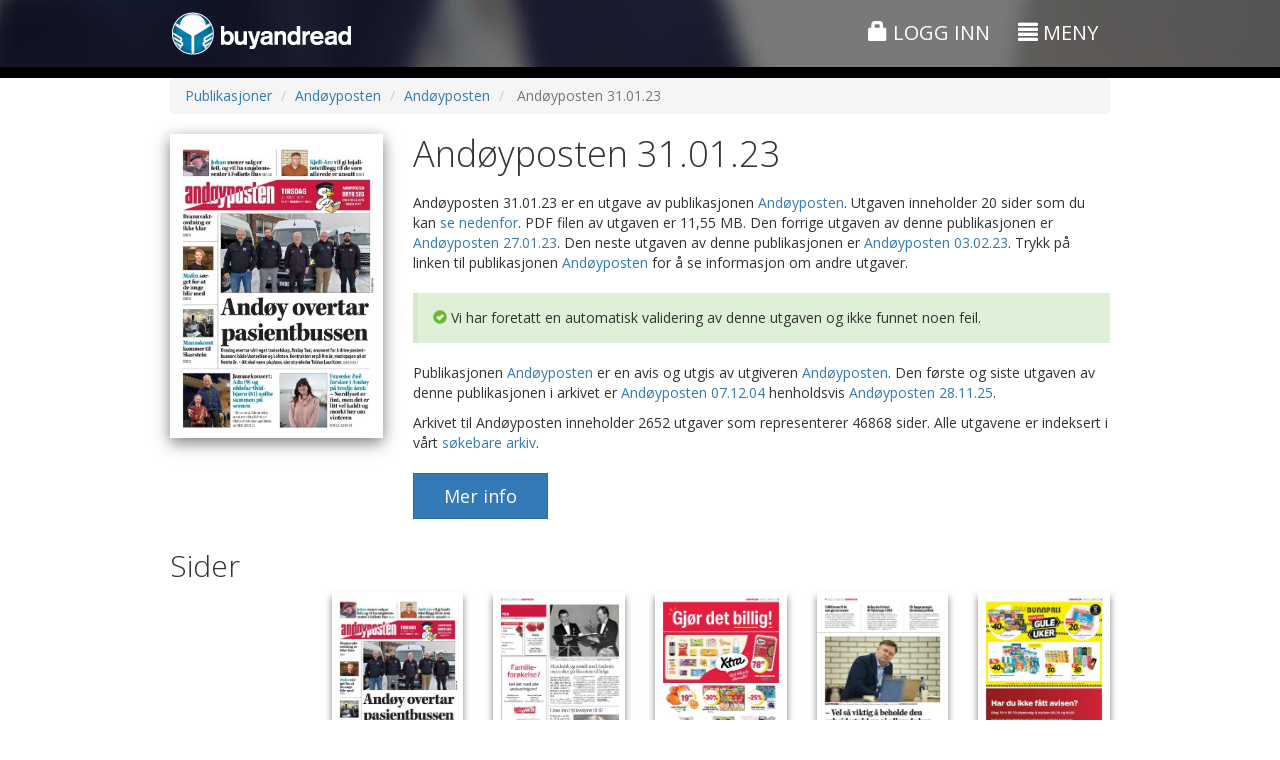

--- FILE ---
content_type: text/html;charset=UTF-8
request_url: https://www.buyandread.com/pub/Polaris%20Media-publisher_polarismedia/And%C3%B8yposten-andoyposten/And%C3%B8yposten-andoyposten/2023-01-31-20230131/And%C3%B8yposten%2031.01.23.htm?source=ogurl
body_size: 9707
content:










<!doctype html>
<html lang="no" class="b3">
	<head>
		<meta http-equiv="Content-Type" content="text/html; charset=UTF-8" />
		
		
		
		
		<title>Andøyposten 31.01.23</title>
		
		
		<meta name="google-site-verification" content="D0ta1P4i4BUBuOz0mzu52lxYW_etvFEybHQ1mLxZ8uA" />
		
		<!-- Google Tag Manager -->
    <!--<script>(function(w,d,s,l,i){w[l]=w[l]||[];w[l].push({'gtm.start':
    new Date().getTime(),event:'gtm.js'});var f=d.getElementsByTagName(s)[0],
    j=d.createElement(s),dl=l!='dataLayer'?'&l='+l:'';j.async=true;j.src=
    'https://www.googletagmanager.com/gtm.js?id='+i+dl;f.parentNode.insertBefore(j,f);
    })(window,document,'script','dataLayer','GTM-TVRT8T8');</script>-->
    <!-- End Google Tag Manager -->
    
    <!-- Global site tag (gtag.js) - Google Ads: 1070358496 -->
    <script async src="https://www.googletagmanager.com/gtag/js?id=AW-1070358496"></script>
    <script>
      window.dataLayer = window.dataLayer || [];
      function gtag(){dataLayer.push(arguments);}
      gtag('js', new Date());
    
      gtag('config', 'AW-1070358496');
    </script>


		<!-- Facebook Pixel Code -->
		<script>
		!function(f,b,e,v,n,t,s)
		{if(f.fbq)return;n=f.fbq=function(){n.callMethod?
		n.callMethod.apply(n,arguments):n.queue.push(arguments)};
		if(!f._fbq)f._fbq=n;n.push=n;n.loaded=!0;n.version='2.0';
		n.queue=[];t=b.createElement(e);t.async=!0;
		t.src=v;s=b.getElementsByTagName(e)[0];
		s.parentNode.insertBefore(t,s)}(window,document,'script',
		'https://connect.facebook.net/en_US/fbevents.js');
		 fbq('init', '537348996875690'); 
		fbq('track', 'PageView');
		</script>
		<noscript>
		 <img height="1" width="1" 
		src="https://www.facebook.com/tr?id=537348996875690&ev=PageView
		&noscript=1"/>
		</noscript>
		<!-- End Facebook Pixel Code -->
		
		
			
			<meta name="description" content="BuyAndRead - Din digitale bladkiosk!"/>
		
			
			<meta name="author" content="BuyAndRead AS"/>
		
			
			<meta name="application-name" content="BuyAndRead"/>
		
			
			<meta name="generator" content="BuyAndRead"/>
		
			
			<meta property="og:image" content="https://www.buyandread.com/static/img/logo-2014-social-background.png"/>
		
			
			<meta property="og:url" content="https://www.buyandread.com/pub/Polaris%20Media-publisher_polarismedia/And%C3%B8yposten-andoyposten/And%C3%B8yposten-andoyposten/2023-01-31-20230131/And%C3%B8yposten%2031.01.23.htm?source=ogurl"/>
		
			
			<meta property="og:title" content="BuyAndRead - Din digitale bladkiosk!"/>
		
			
			<meta property="og:description" content="BuyAndRead - Din digitale bladkiosk!"/>
		
		
		<link rel="shortcut icon" href="https://www.buyandread.com/static/img/favicon.png" type="image/png" />

		
		
		<!-- mobile viewport optimisation -->
		<meta name="viewport" content="width=device-width, initial-scale=1.0, maximum-scale=1.0, user-scalable=no">
			
		<!-- stylesheets -->
<!-- 		<link href='//fonts.googleapis.com/css?family=Crimson+Text:400italic,600italic,700italic|Exo+2:300,300italic,400,400italic,500,500italic,700italic,700' rel='stylesheet' type='text/css'> -->

		<link href='//fonts.googleapis.com/css?family=Crimson+Text:600italic|Open+Sans:300italic,400italic,700italic,400,300,700|Open+Sans+Condensed:300,700,300italic' rel='stylesheet' type='text/css'>

		
		
		
		
		
		
		
		
			<link rel="stylesheet" href="https://www.buyandread.com/static/bootstrap/3.3.x/css/bootstrap.min.css?v=v10.6.5&cv=20210323">
			<link rel="stylesheet" href="https://www.buyandread.com/static/bootstrap/plugins/font-awesome/css/font-awesome.min.css?v=v10.6.5&cv=20210323">
		
		
		
		
		<link rel="stylesheet" type="text/css" href="https://www.buyandread.com/static/bootstrap/plugins/bootstrap_ms.css" />
		<link rel="stylesheet" type="text/css" href="https://www.buyandread.com/static/bootstrap/plugins/bootstrap-glyphicon-animate.css" />
		
		<!-- 
		<link rel="stylesheet" type="text/css" href="https://www.buyandread.com/static/bootstrap/plugins/modal/css/bootstrap-modal-bs3patch.bar.css?v=v10.6.5&cv=20210323" />
		<link rel="stylesheet" type="text/css" href="https://www.buyandread.com/static/bootstrap/plugins/modal/css/bootstrap-modal.bar.css?v=v10.6.5&cv=20210323" />
		 -->
		 
		<link rel="stylesheet" type="text/css" href="https://www.buyandread.com/static/css/bootstrap/plugins/typeahead/typeahead.js-bootstrap.css?v=v10.6.5&cv=20210323" />
		<link rel="stylesheet" type="text/css" href="https://www.buyandread.com/static/bootstrap/plugins/datepicker-1.3/datepicker3.css?v=v10.6.5&cv=20210323" />
		<link rel="stylesheet" type="text/css" href="https://www.buyandread.com/static/bootstrap/plugins/datetimepicker3/css/bootstrap-datetimepicker.min.css?v=v10.6.5&cv=20210323" />
		
		<link rel="stylesheet" type="text/css" href="https://www.buyandread.com/static/css/common.css?v=v10.6.5&cv=20210323" />
		<link rel="stylesheet" type="text/css" href="https://www.buyandread.com/static/css/bar/style.css?v=v10.6.5&cv=20210323" />
		<link rel="stylesheet" type="text/css" href="https://www.buyandread.com/static/css/bar/style.b3.css?v=v10.6.5&cv=20210323" />
        
		
		<link rel="stylesheet" type="text/css" href="https://www.buyandread.com/static/js/jquery/jquery-share/jquery.share.css?v=v10.6.5&cv=20210323" />
		
		
		
		<!-- javascripts -->
		<!-- jQuery from CDN with local fallback -->
		
		
			<script src="https://code.jquery.com/jquery-3.5.1.min.js"></script>
		
			<script type="text/javascript">
				if (typeof jQuery == 'undefined') document.write(unescape("%3Cscript src='https://www.buyandread.com/static/js/jquery/jquery-3.5.1.min.js' type='text/javascript'%3E%3C/script%3E"));
			</script>
			
			<script src="https://code.jquery.com/jquery-migrate-3.2.0.min.js"></script>
		
		
		
		
		
		<!-- Bootstrap Framework -->
		
		
		
			<script src="https://www.buyandread.com/static/bootstrap/3.3.x/js/bootstrap.min.js?v=v10.6.5&cv=20210323"></script>
		
		
		
		<script type="text/javascript">
			if (typeof (jQuery.fn.modal) === 'undefined') {
				document.write(unescape("%3Cscript src='https://www.buyandread.com/static/bootstrap/3.3.x/js/bootstrap.min.js?v=v10.6.5&cv=20210323' type='text/javascript'%3E%3C/script%3E"));
				document.write(unescape("%3Clink rel='stylesheet' type='text/css' href='https://www.buyandread.com/static/bootstrap/3.3.x/css/bootstrap.min.css?v=v10.6.5&cv=20210323' /%3E"));
				document.write(unescape("%3Clink rel='stylesheet' type='text/css' href='https://www.buyandread.com/static/bootstrap/plugins/font-awesome/css/font-awesome.min.css?v=v10.6.5&cv=20210323' /%3E"));

			}
		</script>
	
		<script type="text/javascript" src="https://www.buyandread.com/static/js/libs/moment-with-locales-2.22.2.min.js?v=v10.6.5&cv=20210323"></script>
		
		<script type="text/javascript" src="https://www.buyandread.com/static/css/bootstrap/plugins/typeahead/typeahead.min.js?v=v10.6.5&cv=20210323"></script>
		<script type="text/javascript" src="https://www.buyandread.com/static/bootstrap/plugins/datepicker-1.3/bootstrap-datepicker.min.js?v=v10.6.5&cv=20210323"></script>
		<script type="text/javascript" src="https://www.buyandread.com/static/bootstrap/plugins/datepicker-1.3/locales/bootstrap-datepicker.nb.js?v=v10.6.5&cv=20210323"></script>
		<script type="text/javascript" src="https://www.buyandread.com/static/bootstrap/plugins/datepicker-1.3/locales/bootstrap-datepicker.sv.js?v=v10.6.5&cv=20210323"></script>
		<script type="text/javascript" src="https://www.buyandread.com/static/bootstrap/plugins/datetimepicker3/js/bootstrap-datetimepicker.min.js?v=v10.6.5&cv=20210323"></script>
		<script type="text/javascript" src="https://www.buyandread.com/static/bootstrap/plugins/bootstrapx-clickover.js?v=v10.6.5&cv=20210323"></script>
		<script type="text/javascript" src="https://www.buyandread.com/static/bootstrap/plugins/bootstrap-input-clear.js?v=v10.6.5&cv=20210323"></script>
		
		<!-- NumberFormat: used to format numbers nicely -->
		<script type="text/javascript" src="https://www.buyandread.com/static/js/dist/numberFormat.min.js?v=v10.6.5&cv=20210323"></script>
		<script type="text/javascript" src="https://www.buyandread.com/static/js/jquery/jquery.safeEnter.js?v=v10.6.5&cv=20210323"></script>
		<script type="text/javascript" src="https://www.buyandread.com/static/js/reader/jquery.cookie.js?v=v10.6.5&cv=20210323"></script>
		<script type="text/javascript" src="https://www.buyandread.com/static/js/jquery/jquery-share/jquery.share.js?v=v10.6.5&cv=20210323"></script>
		
		
		 
		<script type="text/javascript" src="https://www.buyandread.com/static/js/dist/init.next.min.js?v=v10.6.5&cv=20210323"></script>
		
		
		<script type="text/javascript" src="https://www.buyandread.com/static/js/dist/api.min.js"></script>
		
		














<script type="text/javascript">
	(function($, window, doc) {
		
		var $b = $.buyandread;

		if ($b) {
			var gaTrackId = "UA-2048214-1";  // UA-2048214-14 : BuyAndRead Streams
			//var gaTrackIdStreams = "UA-2048214-14";
			var gaTrackIdWlu = false;
			
			
			
			var ga4id = "G-2JHVGE7S8P";  // gtag('config', 'G-2JHVGE7S8P');
      var ga4idWlu = false;
      
      
      
      
      
			var settings = {
				test: false,
				isAdmin: false,
				wl: false,
				wlu: {},
				isSubdomain: false,
				baseUrlSubdomain: "https://www.buyandread.com",
				gaTrackId: gaTrackId,
				//gaTrackIdStreams: gaTrackIdStreams,
				gaTrackIdWlu: gaTrackIdWlu,
				
				ga4id: ga4id,
        ga4idWlu: ga4idWlu,
        
				cartEnabled: true,
				lang: "no",
				
				
				
				
        userUniqueId: "0faea42ee31bf2a57d6eabb181c073c4",
	      isNewSession: true,
  
				
				
				browserType: {"isDesktop":true,"isMobile":false,"isPhone":false,"isTablet":false,"value":"desktop"},
				
				currencies: {
					
						"DKK": 1.5812,
						"EUR": 11.8103,
						"GBP": 13.479800000000001,
						"INR": 0.11410000000000001,
						"NOK": 1,
						"SEK": 1.0727,
						"THB": 0.3177,
						"USD": 10.2082,
				},
				
				messages: {
					
						'common.close': 'Lukk',
						'common.info': 'Informasjon',
						'common.error': 'Feil',
						'common.cancel': 'Avbryt',
						'common.calendar': 'Kalender',
						'calendar.dateSelector': 'Datovelger',
						'web.main.js.jp.required': 'Det er feil i skjemaet. Feilene er merket. Feilene må korrigeres for å fortsette.',
						'web.main.js.jp.isNaN': 'Ett eller flere felt krever tall. Tallene mangler eller er skrevet inn feil.',
						'web.main.js.jp.notInt': 'Et eller flere felt har krever et heltall. Verdien som er skrevet inn er ikke et heltall.',
						'web.main.js.jp.dateLength': 'Datoen er skrevet feil. Formatet må være: ÅÅÅÅMMDD',
						'web.main.js.jp.minLength': 'Du har skrevet inn for få tegn i feltet.',
						'web.main.js.jp.maxLength': 'Du har skrevet inn for mange tegn i feltet.',
						'web.main.js.jp.notEmail': 'Ett eller flere felt innholder en ugyldig e-postadresse. Du må skrive inn en gyldig e-postadresse for å fortsette.',
						'web.main.js.jp.eula': 'Du må godkjenne brukeravtalen og personvernretningslinjene for å fortsette',
						'eula.header': 'Sluttbrukeravtale',
						'eula.read': 'Viktig! Les avtalen',
						'web.ajax.login': 'Logg inn eller register deg',
						'web.ajax.password': 'Endre passord',
						'web.ajax.checkout': 'Kasse',
						'true': 'Ja',
						'false': 'Nei',
						'logout.slDescription': 'Du har aktivert \"Autoinnlogging\". Dette medfører at du slipper å skrive inn brukernavnet og passordet hver gang du besøker www.buyandread.com for å logge inn. Dette resulterer også at du ikke ser \"Logg inn\"-siden hvis du for eksempel ønsker å logge deg inn som en annen bruker eller at noen andre skal registrere seg.<br/><br/>Du kan deaktivere \"Autoinnlogging\" ved å trykke på linken nedenfor. Du kan når som helst aktivere \"Autoinnlogging\" ved å krysse av for dette på \"Logg inn\"-siden neste gang du logger inn.',
						'logout.slDelete': 'Deaktiver \"Autoinnlogging\"',
						'weekday.1': 'Søndag',
						'weekday.2': 'Mandag',
						'weekday.3': 'Tirsdag',
						'weekday.4': 'Onsdag',
						'weekday.5': 'Torsdag',
						'weekday.6': 'Fredag',
						'weekday.7': 'Lørdag',
						'common.page': 'side',
						'common.previous': 'Forrige',
						'common.next': 'Neste',
						'common.Page': 'Side',
						'nav.page-size': 'Resultater per side',
						'eula.eula': '<ol type=\"a\"><li>Forkortelser benyttet i avtaleteksten:<br/>Sluttbruker = SB<br/>BuyAndRead AS = BAR<br/>www.buyandread.com = wwwBAR</li><li>SB plikter å lese denne avtalen i sin helhet. </li><li>SB inngår denne avtalen ved registrering eller ved å trykke på \"Godta\" - knappen når SB innlogget. </li><li>BAR forventer at den som har tilgang til SB sin bruker hos wwwBAR også har myndighet til å godta avtalen. </li><li>Når SB benytter seg av wwwBAR er SB bundet av denne avtalen samt eventuelle nye versjoner av avtalen. </li><li>Hvis innholdet i denne avtalen endres av BuyAndRead så får SB en melding i sin meldingsboks. Meldingen kan leses når SB er logget inn på wwwBAR.</li><li>BuyAndRead AS kan endre innholdet i avtalen på et hvilket som helst tidspunkt. </li><li>SB har ikke lov til å gjøre en kjøpt publikasjon fra wwwBAR tilgjengelig for andre på en slik måte at det er mulighet for at flere personer samtidig kan lese publikasjonen. En slik handlig bryter med \"Lov om opphavsrett\". </li><li>Innhold i alle publikasjoner er beskyttet i følge \"Lov om opphavsrett\". SB må derfor forsikre seg om at \"Lov om opphavsrett\" ikke brytes hvis publisert materiale ønskes benyttet. BAR oppfordrer SB til å ta kontakt med utgiver før utnyttelse av materialet finner sted for å forsikre seg om lovligheten. </li><li>Det garanteres ikke et bestemt utgivelsestidspunkt på publikasjoner som er gjort tilgjengelig gjennom wwwBAR. </li><li>Utgaven kan være forsinket i forhold til sitt vanlige utgivelsestidspunkt. En slik forsinkelse gir ikke rett til en forlengelse av et eventuelt abonnement eller annen refusjon. </li><li>Hvis SB kjøper samme produkt flere ganger, er dette ikke grunn nok for kreditering av beløpet. </li><li>Kjøper SB et produkt og ombestemmer seg, kan SB ikke forvente å bli kreditert for hele eller deler av beløpet. Et kjøp hos wwwBAR er endelig. </li><li>Kjøper SB et produkt og laster det ned, mister SB muligheten for kreditering av hele eller deler av beløpet. Dette gjelder selv om nedlasting bare påbegynnes.</li><li>SB kan ikke konvertere et elektronisk abonnement kjøpt hos wwwBAR til et abonnement på papirutgaven hos den enkelte avis (leverandør). </li><li>Hvis wwwBAR av en eller annen grunn gjør en feil belastning, har brukeren rett på kreditering av hele beløpet. </li><li>Oppdager SB at det mangler sider i utgaven som er kjøpt, kan dette rapporteres til wwwBAR ved å bruke knappen \"Kontakt oss\" på wwwBAR. BAR vil da sammen med leverandøren gjør det som er mulig for å komplettere utgaven så raskt som mulig. </li><li>Manglende sider i en kjøpt utgave, gir ikke automatisk grunnlag for kreditering. SB kan, ved å gå til kjøpssiden på produktet og trykke på knappen \"Kjøp/vis enkeltsider\", se alle enkeltsider i utgaven. Dette kan gjøres før SB kjøper utgaven.</li><li>BAR overleverer på ingen måte informasjon til en tredje part om sine registrerte sluttbrukere, uten SB sitt samtykke.</li><li>BAR lagrer ingen sensitiv betalingsinformasjon når det gjelder VISA/MasterCard.</li><li>Nedlastingsproblemer som ikke direkte er relatert til wwwBAR er ikke BAR sitt ansvar. Slike problemer kan være forårsaket av telenettet, brannmurer, feil installert eller en gammel versjon av Adobe Reader/Adobe Acrobat, etc. Vi oppfordrer SB til alltid å ha siste versjon av Adobe Reader installert på den PC-en man benytter for å lese publikasjoner lastet ned fra wwwBAR. </li><li>Nedlastingsproblemer er ikke grunn til å få refundert et kjøp.</li></ol><p>Versjon: 1.4-no<br/>Dato: 22.05.2015</p>',
					'':''
				}
			}
			
			
				
			
			
			
			$.extend(settings, $b.data.init);
			
			$b.initialize(settings);
			window.$b = $b;
		} else {
			if (window.console) {
				console.log("$b is undefined");
			}
		}

	
	})( jQuery, window, document );
</script>




























		





		
		
		
		
			
		
		
		
		
		
		<!-- HTML5 shim and Respond.js for IE8 support of HTML5 elements and media queries -->
		<!--[if lt IE 9]>
			<script src="https://oss.maxcdn.com/libs/html5shiv/3.7.2/html5shiv.js"></script>
			<script src="https://oss.maxcdn.com/libs/respond.js/1.4.2/respond.min.js"></script>
		<![endif]-->
		
		
		
		<script type="text/javascript">
			$(function() {

			});

		</script>
		
		
		<style type="text/css">
			#container-header , #container-header-top.affix {
				background: #999 url('https://www.buyandread.com/static/img/next/bg3.jpg') repeat center center;
			}

			.flexClass{
				display: flex;
			}

			.subcriptionConatiner {
				position: sticky;
				top: 0;
				left: -3px;
				width: 25%;
			}

			.subcriptionConatiner ul {
				border: groove;
				padding: 10px 10px 10px 27px;
			}

			@media screen and (max-width: 850px) {
				.flexClass {
					display: contents;
				}

				.subcriptionConatiner {
					position: relative;
					top: 0;
					left: 0;
					width: 100%;
				}
			}
			
		</style>
		
		

		<style type="text/css">
			.pfc-supplements .row .col-custom-100 { margin-bottom: 20px; }
			#container-pages .row .col-sm-2 { margin-bottom: 30px; }
			.btn-pub-more-info { padding: 10px 30px; }
		</style>
		<script type="text/javascript">
			$(function() {
				$("#container-pages .row > .col-sm-2:nth-child(6n+1)").css({ "clear": "both" });
			});
		</script>
	</head>


	<body class="">
		<!-- Google Tag Manager (noscript) -->
		<noscript><iframe src="https://www.googletagmanager.com/ns.html?id=GTM-K8PM7FQ"
		height="0" width="0" style="display:none;visibility:hidden"></iframe></noscript>
		<!-- End Google Tag Manager (noscript) -->

		




<div id="container-header" class="hidden-print">

	
	<div id="container-header-top" class="">
		<div class="pt10" style=""></div>
		<div class="container">
			<div class="row">
				<div class="col-xs-2 col-sm-6">
					<div class="hidden-xs">
						<a href="https://www.buyandread.com/next/index.htm"><img class="img-responsive" src="https://www.buyandread.com/static/img/logo-2014.png" alt="BuyAndRead logo" /></a>
					</div>
					<div class="visible-xs">
						<a href="https://www.buyandread.com/next/index.htm"><img class="img-responsive" style="width:30px;" src="https://www.buyandread.com/static/img/icon-2014-47px.png" alt="BuyAndRead logo" /></a>
					</div>
				</div>
				<!-- 
				col-xs-3 col-sm-4 col-md-4 
				
				<div class="col-xs-6 col-sm-3 col-md-4 text-center header-top-center hidden-xs-off">
					<div class="mt10 hidden-xs"></div>
					<div class="mt5 visible-xs"></div>
					
					
					col-xs-3 col-sm-5 col-md-4
				</div>-->
				<div class="col-xs-10 col-sm-6 text-right header-top-right">
					<div class="mt5 hidden-xs"></div>
					
					
					
						
						
							<a href="https://www.buyandread.com/next/ajax/login.htm" class="btn showModalLink" data-modal-id="login" style="">
								<span class="glyphicon glyphicon-lock"></span> 
								Logg inn
							</a>
						
						
						
					
					
					<div id="menu-main-button">
					
						
					
						
							<div class="hidden-xs">
								<a href="#" class="btn btn-menu-main returnFalseLink" data-toggle="collapse" data-target="#container-menu">
									<span class="glyphicon glyphicon-align-justify"></span> <span class="hidden-xs">Meny</span>
								</a>
							</div>
							<div class="visible-xs">
								<!-- <a href="#" class="popoverLink" data-toggle="popover" data-trigger="hover" data-placement="bottom" data-container="#container-checkboxes" data-content="Søker i hele arkivet etter uttrykket. Ta bort krysset for å velge perioden det skal søkes i."><i class="glyphicon glyphicon-question-sign"></i></a> -->
								
								<a href="#" id="btn-menu-main-popover" class="btn btn-menu-main" data-toggle="popover">
									<span class="glyphicon glyphicon-align-justify"></span> 
								</a>
								
								
								
							</div>
							
						
					</div>
					
					
				</div>
			</div>
			
			
			
			<div id="container-menu" class="collapse ">
				<div class="hidden-xs">
					<div class="mt20"></div>
					<hr class="mtb0 op30" style="" />
					<div class="mt10"></div>
				</div>
				<div class="row ">
					<div class="col-sm-4">
						
						
						<ul class="nav nav-pills nav-stacked">
							<li class="">
								<a href="https://www.buyandread.com/next/index.htm">
									
									
									Forsiden
								</a>
							</li>
							
							
							
							<li class=""><a href="https://www.buyandread.com/next/search.htm">Søk</a></li>
							<li class=""><a href="https://www.buyandread.com/next/archive.htm">Arkiv</a></li>
							<li class=""><a class="showModalLink" href="https://www.buyandread.com/next/ajax/contact.htm" data-modal-id="contact" data-size="sm">Kontakt oss</a></li>
							<li class=""><a href="https://www.buyandread.com/next/about.htm" >Om BuyAndRead</a></li>
							
						</ul>
					
						
					</div>
					<div class="col-sm-4">
						
						
						
						
							
						
						
						
					</div>
					<div class="col-sm-4">
					
					
					
						<h3 class="mt5">Språk</h3>
						<ul id="nav-language" class="nav nav-pills nav-stacked">
							
							
                            
                            

							
								
								
								
                
                                
                
                                
									
										
										
											
											
										
										
										
									
								
							
							
						
							
								
								
								<li class=""><a href="https://www.buyandread.com/pub/Polaris%20Media-publisher_polarismedia/And%C3%B8yposten-andoyposten/And%C3%B8yposten-andoyposten/2023-01-31-20230131/And%C3%B8yposten%2031.01.23.htm?source=ogurl&lang=en" class=""><img src="https://www.buyandread.com/static/img/flags/gb.png" /> Engelsk</a></li>
							
								
								
								<li class="active"><a href="#" class="returnFalseLink"><img src="https://www.buyandread.com/static/img/flags/no.png" /> Norsk</a></li>
							
								
								
								<li class=""><a href="https://www.buyandread.com/pub/Polaris%20Media-publisher_polarismedia/And%C3%B8yposten-andoyposten/And%C3%B8yposten-andoyposten/2023-01-31-20230131/And%C3%B8yposten%2031.01.23.htm?source=ogurl&lang=sv" class=""><img src="https://www.buyandread.com/static/img/flags/se.png" /> Svensk</a></li>
							
              
						</ul>

						
						
						<!-- 
						<h3 class="">Meldingsboks <span class="label label-default">0</span></h3>
						
						
						
						
						
						
						
						-->
				
					</div>
				</div>
			</div>
		</div>
		<div class="pt10 hidden-xs" style=""></div>
	</div>
	
	

	
	
	 

</div>





		
		
		<div id="container-main">
			
			<div id="container-main-content">
				<div id="container-page-header" class=" hidden-xs">
					<div id="" class="container">
						<div class="row mtb5">
							<div class="col-sm-4 text-left">
								
							</div>
							<div class="col-sm-4 row-center text-center">
								
							</div>
							<div class="col-sm-4 text-right">
								
							</div>
						</div>
					</div>
				</div>
				
				
				<div id="container-content-top" class="container">
					








<noscript>
	<div class="alert alert-danger m5 xxlarge" >
		Du må ha JavaScript aktivert i nettleseren for å bruke denne nettsiden
	</div>
</noscript>
















				</div>
				
				
				<div id="container-page-content" class="container-off">
					
					
					
					
						<div id="container-page-content-alerts" class="container">

							
							
							
							
						</div>

						<div id="container-page-content-body" class="container">
							<div>
			<ol class="breadcrumb">
				<li><a href="/pub/">Publikasjoner</a></li>
				
				<li><a href="/pub/Polaris%20Media-publisher_polarismedia/And%C3%B8yposten-andoyposten/And%C3%B8yposten.htm">Andøyposten</a></li>
				<li><a href="/pub/Polaris%20Media-publisher_polarismedia/And%C3%B8yposten-andoyposten/And%C3%B8yposten-andoyposten/And%C3%B8yposten.htm">Andøyposten</a></li>
				<li class="active"> Andøyposten 31.01.23 </li>
			</ol>
		</div>

		<div class="row mt20">
			
			<div class="col-sm-3 text-left col-left">
				<img id="" class="img-responsive shadow pfc-thumbnail" src="https://www.buyandread.com/static/thumbnail/andoyposten/2023/01/31/andoyposten-20230131_000_00_00_001.jpg" alt="" />
			</div>
			<div class="col-sm-9 text-left col-center">
				<h1 class="mt0"> Andøyposten 31.01.23 </h1>
				
				<p class="lead">
				
					
					
					<p>
						 Andøyposten 31.01.23  er en utgave av publikasjonen <a href="/pub/Polaris%20Media-publisher_polarismedia/And%C3%B8yposten-andoyposten/And%C3%B8yposten-andoyposten/And%C3%B8yposten.htm">Andøyposten</a>. Utgaven inneholder 20 sider som du kan <a href="#pagesHeader">se nedenfor</a>. 
						
						
						
						
						
							PDF filen av utgaven er 11,55 MB.
						
						
							Den forrige utgaven av denne publikasjonen er <a href="/pub/Polaris%20Media-publisher_polarismedia/And%C3%B8yposten-andoyposten/And%C3%B8yposten-andoyposten/2023-01-27-20230127/And%C3%B8yposten%2027.01.23.htm">Andøyposten 27.01.23</a>.
						
						
							Den neste utgaven av denne publikasjonen er <a href="/pub/Polaris%20Media-publisher_polarismedia/And%C3%B8yposten-andoyposten/And%C3%B8yposten-andoyposten/2023-02-03-20230203/And%C3%B8yposten%2003.02.23.htm">Andøyposten 03.02.23</a>.
						
						
						Trykk på linken til publikasjonen <a href="/pub/Polaris%20Media-publisher_polarismedia/And%C3%B8yposten-andoyposten/And%C3%B8yposten-andoyposten/And%C3%B8yposten.htm">Andøyposten</a> for å se informasjon om andre utgaver.
						
						
							
							
							
								<div class="pub-edition-vr-success mt20 bs-callout bs-callout-success">
									<span class="glyphicon glyphicon-ok-sign"></span>
									Vi har foretatt en automatisk validering av denne utgaven og ikke funnet noen feil.
								</div>
							
							
							
						
						
					</p>
					
					
					<p>
						Publikasjonen <a href="/pub/Polaris%20Media-publisher_polarismedia/And%C3%B8yposten-andoyposten/And%C3%B8yposten-andoyposten/And%C3%B8yposten.htm">Andøyposten</a> er en avis og utgis av utgiveren <a href="/pub/Polaris%20Media-publisher_polarismedia/And%C3%B8yposten-andoyposten/And%C3%B8yposten.htm">Andøyposten</a>.
						
						
						Den første og siste utgaven av denne publikasjonen i arkivet er <a href="/pub/Polaris%20Media-publisher_polarismedia/And%C3%B8yposten-andoyposten/And%C3%B8yposten-andoyposten/2004-12-07-20041207/And%C3%B8yposten%2007.12.04.htm">Andøyposten 07.12.04</a> henholdsvis <a href="/pub/Polaris%20Media-publisher_polarismedia/And%C3%B8yposten-andoyposten/And%C3%B8yposten-andoyposten/2025-11-28-20251128/And%C3%B8yposten%2028.11.25.htm">Andøyposten 28.11.25</a>.
						
					</p>
					<p>
						Arkivet til Andøyposten inneholder 2652 utgaver som representerer 46868 sider.
						
							Alle utgavene er indeksert i vårt <a href="https://www.buyandread.com/next/search.htm?search.provider=14330">søkebare arkiv</a>.
						
						
						
					</p>
					
					<div class="mt20">
						<a href="https://www.buyandread.com/next/archive.htm?date=20230131&pub=12" class="btn btn-primary btn-lg btn-pub-more-info">Mer info</a>
					</div>
					
				
					<!-- 
						TODO:
						Bodø: adressen til avisen
						Nordland: Fylke
						produktinfo.
						ta bort forlag foreløpig
					
						Utgave:
						Avisa Nordland Boligavisa 25.07.2014 <utgave> er en utgave av publikasjonen Avisa Nordland Boligavisa <pub link>. 
						Utgaven inneholder 16 sider som du se nedenfor <link til sider>. 
						
						<opt> Utgaven er et bilag til Avisa Nordland 25.07.2014 <edition link>
						<opt> Utgaven har 2 bilag som du kan se nedenfor <link til bilag>
						
						<opt> PDF filen av utgaven er 16,34 MB stor. 
						<opt> Den forrige utgaven av denne publikasjonen er 18.07.2014 <edition link>
						<opt> Den neste utgaven av denne publikasjonen er 01.08.2014 <edition link>
						
						Trykk på linken til publikasjonen Avisa Nordland <link> for å se informasjon om andre utgaver.
						
						/pub/pub.jsp:
						Publikasjonen Avisa Nordland Boligavisa <pub link> er [en avis | ett magasin ] og utgis av utgiveren Avisa Nordland <provider link>
						Den første og siste utgaven av denne publikasjonen i arkivet er henholdsvis 01.10.2004 <edition link> og 01.08.2014
						BuyAndRead har 756 utgaver bestående av totalt 24192 sider av utgiveren Avisa Nordland sine publikasjoner.
						<opt> Alle disse utgavene og sidene er indeksert i vårt søkebare arkiv <search link>
						
						<opt> Avisa Nordland Boligavisa <pub link> er et bilag til hoveddelen Avisa Nordland <pub link>.
						<opt> Utgiveren Avisa Nordland <provider link> inngår i forlaget Apressen <forlag link>.
					
					
						index:
						BuyAndRead tilbyr 516 publikasjoner fordelt på 5 land og til sammen 20 forlag.
						
						Publisher:
						Forlaget Apressen hos BuyAndRead består av 13 utgivere, disse ser du nedenfor.
						Trykk på en utgiver for mer informasjon.
						
						Provider:
						Utgiveren Avisa Nordland hos BuyAndRead er utgiver for 1 publikasjon(er), disse ser du nedenfor.
						<opt> Avisa Nordland> inngår i forlaget Apressen <forlag link>.
						BuyAndRead har 1756 utgaver bestående av totalt 64192 sider av Avisa Nordland sine publikasjoner
						<opt> Alle disse utgavene og sidene er indeksert i vårt søkebare arkiv <search link>
						
						Pub:
						/pub/pub.jsp
						
						Bruk kalenderen eller trykk på en utgave for å se mer informsjon.
						I tilegg til enkeltutgaver og sider tilbyr Avisa Nordland følgnede produkter:
						
						
						
						
						
						
						
						Side:
						Avisa Nordland Boligavisa 25.07.2014 side 3 <side> er en side i utgaven Avisa Nordland Boligavisa 25.07.2014 <edition link>.
						<opt> PDF filen av siden er 980 kB stor. 
						<opt> Den forrige siden i denne utgaven er side 4 <page link>
						<opt> Den neste siden i denne utgaven er side 2 <page link>
						
						/pub/pub.jsp
						
					 -->
					
				</p>
				
				
				
				
				
				
				
				

			</div>
		
			
		</div>
		
		
		
		<div id="container-pages-outer" class="hidden-off">
			
			<h2 id="pagesHeader" class="pagesHeader">Sider</h2>
				
			<div id="container-pages" class="">
			
				<div class="row pb20">
					<div class="col-sm-2"></div>
					
					
						
						<div class="col-sm-2">
							<a href="/pub/Polaris%20Media-publisher_polarismedia/And%C3%B8yposten-andoyposten/And%C3%B8yposten-andoyposten/2023-01-31-20230131/Side%201-1/And%C3%B8yposten%2031.01.23%20side%201.htm" class="">
								<img src="https://www.buyandread.com/static/thumbnail/andoyposten/2023/01/31/andoyposten-20230131_000_00_00_001.jpg" class="img-responsive shadow-sm" alt="andoyposten-20230131_000_00_00_001.pdf" title="andoyposten-20230131_000_00_00_001.pdf" />
							</a>
							<div class="text-center small mt5">Side 1</div>
						</div>
						
					
						
						<div class="col-sm-2">
							<a href="/pub/Polaris%20Media-publisher_polarismedia/And%C3%B8yposten-andoyposten/And%C3%B8yposten-andoyposten/2023-01-31-20230131/Side%202-2/And%C3%B8yposten%2031.01.23%20side%202.htm" class="">
								<img src="https://www.buyandread.com/static/thumbnail/andoyposten/2023/01/31/andoyposten-20230131_000_00_00_002.jpg" class="img-responsive shadow-sm" alt="andoyposten-20230131_000_00_00_002.pdf" title="andoyposten-20230131_000_00_00_002.pdf" />
							</a>
							<div class="text-center small mt5">Side 2</div>
						</div>
						
					
						
						<div class="col-sm-2">
							<a href="/pub/Polaris%20Media-publisher_polarismedia/And%C3%B8yposten-andoyposten/And%C3%B8yposten-andoyposten/2023-01-31-20230131/Side%203-3/And%C3%B8yposten%2031.01.23%20side%203.htm" class="">
								<img src="https://www.buyandread.com/static/thumbnail/andoyposten/2023/01/31/andoyposten-20230131_000_00_00_003.jpg" class="img-responsive shadow-sm" alt="andoyposten-20230131_000_00_00_003.pdf" title="andoyposten-20230131_000_00_00_003.pdf" />
							</a>
							<div class="text-center small mt5">Side 3</div>
						</div>
						
					
						
						<div class="col-sm-2">
							<a href="/pub/Polaris%20Media-publisher_polarismedia/And%C3%B8yposten-andoyposten/And%C3%B8yposten-andoyposten/2023-01-31-20230131/Side%204-4/And%C3%B8yposten%2031.01.23%20side%204.htm" class="">
								<img src="https://www.buyandread.com/static/thumbnail/andoyposten/2023/01/31/andoyposten-20230131_000_00_00_004.jpg" class="img-responsive shadow-sm" alt="andoyposten-20230131_000_00_00_004.pdf" title="andoyposten-20230131_000_00_00_004.pdf" />
							</a>
							<div class="text-center small mt5">Side 4</div>
						</div>
						
					
						
						<div class="col-sm-2">
							<a href="/pub/Polaris%20Media-publisher_polarismedia/And%C3%B8yposten-andoyposten/And%C3%B8yposten-andoyposten/2023-01-31-20230131/Side%205-5/And%C3%B8yposten%2031.01.23%20side%205.htm" class="">
								<img src="https://www.buyandread.com/static/thumbnail/andoyposten/2023/01/31/andoyposten-20230131_000_00_00_005.jpg" class="img-responsive shadow-sm" alt="andoyposten-20230131_000_00_00_005.pdf" title="andoyposten-20230131_000_00_00_005.pdf" />
							</a>
							<div class="text-center small mt5">Side 5</div>
						</div>
						
					
						
						<div class="col-sm-2">
							<a href="/pub/Polaris%20Media-publisher_polarismedia/And%C3%B8yposten-andoyposten/And%C3%B8yposten-andoyposten/2023-01-31-20230131/Side%206-6/And%C3%B8yposten%2031.01.23%20side%206.htm" class="">
								<img src="https://www.buyandread.com/static/thumbnail/andoyposten/2023/01/31/andoyposten-20230131_000_00_00_006.jpg" class="img-responsive shadow-sm" alt="andoyposten-20230131_000_00_00_006.pdf" title="andoyposten-20230131_000_00_00_006.pdf" />
							</a>
							<div class="text-center small mt5">Side 6</div>
						</div>
						
					
						
						<div class="col-sm-2">
							<a href="/pub/Polaris%20Media-publisher_polarismedia/And%C3%B8yposten-andoyposten/And%C3%B8yposten-andoyposten/2023-01-31-20230131/Side%207-7/And%C3%B8yposten%2031.01.23%20side%207.htm" class="">
								<img src="https://www.buyandread.com/static/thumbnail/andoyposten/2023/01/31/andoyposten-20230131_000_00_00_007.jpg" class="img-responsive shadow-sm" alt="andoyposten-20230131_000_00_00_007.pdf" title="andoyposten-20230131_000_00_00_007.pdf" />
							</a>
							<div class="text-center small mt5">Side 7</div>
						</div>
						
					
						
						<div class="col-sm-2">
							<a href="/pub/Polaris%20Media-publisher_polarismedia/And%C3%B8yposten-andoyposten/And%C3%B8yposten-andoyposten/2023-01-31-20230131/Side%208-8/And%C3%B8yposten%2031.01.23%20side%208.htm" class="">
								<img src="https://www.buyandread.com/static/thumbnail/andoyposten/2023/01/31/andoyposten-20230131_000_00_00_008.jpg" class="img-responsive shadow-sm" alt="andoyposten-20230131_000_00_00_008.pdf" title="andoyposten-20230131_000_00_00_008.pdf" />
							</a>
							<div class="text-center small mt5">Side 8</div>
						</div>
						
					
						
						<div class="col-sm-2">
							<a href="/pub/Polaris%20Media-publisher_polarismedia/And%C3%B8yposten-andoyposten/And%C3%B8yposten-andoyposten/2023-01-31-20230131/Side%209-9/And%C3%B8yposten%2031.01.23%20side%209.htm" class="">
								<img src="https://www.buyandread.com/static/thumbnail/andoyposten/2023/01/31/andoyposten-20230131_000_00_00_009.jpg" class="img-responsive shadow-sm" alt="andoyposten-20230131_000_00_00_009.pdf" title="andoyposten-20230131_000_00_00_009.pdf" />
							</a>
							<div class="text-center small mt5">Side 9</div>
						</div>
						
					
						
						<div class="col-sm-2">
							<a href="/pub/Polaris%20Media-publisher_polarismedia/And%C3%B8yposten-andoyposten/And%C3%B8yposten-andoyposten/2023-01-31-20230131/Side%2010-10/And%C3%B8yposten%2031.01.23%20side%2010.htm" class="">
								<img src="https://www.buyandread.com/static/thumbnail/andoyposten/2023/01/31/andoyposten-20230131_000_00_00_010.jpg" class="img-responsive shadow-sm" alt="andoyposten-20230131_000_00_00_010.pdf" title="andoyposten-20230131_000_00_00_010.pdf" />
							</a>
							<div class="text-center small mt5">Side 10</div>
						</div>
						
					
						
						<div class="col-sm-2">
							<a href="/pub/Polaris%20Media-publisher_polarismedia/And%C3%B8yposten-andoyposten/And%C3%B8yposten-andoyposten/2023-01-31-20230131/Side%2011-11/And%C3%B8yposten%2031.01.23%20side%2011.htm" class="">
								<img src="https://www.buyandread.com/static/thumbnail/andoyposten/2023/01/31/andoyposten-20230131_000_00_00_011.jpg" class="img-responsive shadow-sm" alt="andoyposten-20230131_000_00_00_011.pdf" title="andoyposten-20230131_000_00_00_011.pdf" />
							</a>
							<div class="text-center small mt5">Side 11</div>
						</div>
						
					
						
						<div class="col-sm-2">
							<a href="/pub/Polaris%20Media-publisher_polarismedia/And%C3%B8yposten-andoyposten/And%C3%B8yposten-andoyposten/2023-01-31-20230131/Side%2012-12/And%C3%B8yposten%2031.01.23%20side%2012.htm" class="">
								<img src="https://www.buyandread.com/static/thumbnail/andoyposten/2023/01/31/andoyposten-20230131_000_00_00_012.jpg" class="img-responsive shadow-sm" alt="andoyposten-20230131_000_00_00_012.pdf" title="andoyposten-20230131_000_00_00_012.pdf" />
							</a>
							<div class="text-center small mt5">Side 12</div>
						</div>
						
					
						
						<div class="col-sm-2">
							<a href="/pub/Polaris%20Media-publisher_polarismedia/And%C3%B8yposten-andoyposten/And%C3%B8yposten-andoyposten/2023-01-31-20230131/Side%2013-13/And%C3%B8yposten%2031.01.23%20side%2013.htm" class="">
								<img src="https://www.buyandread.com/static/thumbnail/andoyposten/2023/01/31/andoyposten-20230131_000_00_00_013.jpg" class="img-responsive shadow-sm" alt="andoyposten-20230131_000_00_00_013.pdf" title="andoyposten-20230131_000_00_00_013.pdf" />
							</a>
							<div class="text-center small mt5">Side 13</div>
						</div>
						
					
						
						<div class="col-sm-2">
							<a href="/pub/Polaris%20Media-publisher_polarismedia/And%C3%B8yposten-andoyposten/And%C3%B8yposten-andoyposten/2023-01-31-20230131/Side%2014-14/And%C3%B8yposten%2031.01.23%20side%2014.htm" class="">
								<img src="https://www.buyandread.com/static/thumbnail/andoyposten/2023/01/31/andoyposten-20230131_000_00_00_014.jpg" class="img-responsive shadow-sm" alt="andoyposten-20230131_000_00_00_014.pdf" title="andoyposten-20230131_000_00_00_014.pdf" />
							</a>
							<div class="text-center small mt5">Side 14</div>
						</div>
						
					
						
						<div class="col-sm-2">
							<a href="/pub/Polaris%20Media-publisher_polarismedia/And%C3%B8yposten-andoyposten/And%C3%B8yposten-andoyposten/2023-01-31-20230131/Side%2015-15/And%C3%B8yposten%2031.01.23%20side%2015.htm" class="">
								<img src="https://www.buyandread.com/static/thumbnail/andoyposten/2023/01/31/andoyposten-20230131_000_00_00_015.jpg" class="img-responsive shadow-sm" alt="andoyposten-20230131_000_00_00_015.pdf" title="andoyposten-20230131_000_00_00_015.pdf" />
							</a>
							<div class="text-center small mt5">Side 15</div>
						</div>
						
					
						
						<div class="col-sm-2">
							<a href="/pub/Polaris%20Media-publisher_polarismedia/And%C3%B8yposten-andoyposten/And%C3%B8yposten-andoyposten/2023-01-31-20230131/Side%2016-16/And%C3%B8yposten%2031.01.23%20side%2016.htm" class="">
								<img src="https://www.buyandread.com/static/thumbnail/andoyposten/2023/01/31/andoyposten-20230131_000_00_00_016.jpg" class="img-responsive shadow-sm" alt="andoyposten-20230131_000_00_00_016.pdf" title="andoyposten-20230131_000_00_00_016.pdf" />
							</a>
							<div class="text-center small mt5">Side 16</div>
						</div>
						
					
						
						<div class="col-sm-2">
							<a href="/pub/Polaris%20Media-publisher_polarismedia/And%C3%B8yposten-andoyposten/And%C3%B8yposten-andoyposten/2023-01-31-20230131/Side%2017-17/And%C3%B8yposten%2031.01.23%20side%2017.htm" class="">
								<img src="https://www.buyandread.com/static/thumbnail/andoyposten/2023/01/31/andoyposten-20230131_000_00_00_017.jpg" class="img-responsive shadow-sm" alt="andoyposten-20230131_000_00_00_017.pdf" title="andoyposten-20230131_000_00_00_017.pdf" />
							</a>
							<div class="text-center small mt5">Side 17</div>
						</div>
						
					
						
						<div class="col-sm-2">
							<a href="/pub/Polaris%20Media-publisher_polarismedia/And%C3%B8yposten-andoyposten/And%C3%B8yposten-andoyposten/2023-01-31-20230131/Side%2018-18/And%C3%B8yposten%2031.01.23%20side%2018.htm" class="">
								<img src="https://www.buyandread.com/static/thumbnail/andoyposten/2023/01/31/andoyposten-20230131_000_00_00_018.jpg" class="img-responsive shadow-sm" alt="andoyposten-20230131_000_00_00_018.pdf" title="andoyposten-20230131_000_00_00_018.pdf" />
							</a>
							<div class="text-center small mt5">Side 18</div>
						</div>
						
					
						
						<div class="col-sm-2">
							<a href="/pub/Polaris%20Media-publisher_polarismedia/And%C3%B8yposten-andoyposten/And%C3%B8yposten-andoyposten/2023-01-31-20230131/Side%2019-19/And%C3%B8yposten%2031.01.23%20side%2019.htm" class="">
								<img src="https://www.buyandread.com/static/thumbnail/andoyposten/2023/01/31/andoyposten-20230131_000_00_00_019.jpg" class="img-responsive shadow-sm" alt="andoyposten-20230131_000_00_00_019.pdf" title="andoyposten-20230131_000_00_00_019.pdf" />
							</a>
							<div class="text-center small mt5">Side 19</div>
						</div>
						
					
						
						<div class="col-sm-2">
							<a href="/pub/Polaris%20Media-publisher_polarismedia/And%C3%B8yposten-andoyposten/And%C3%B8yposten-andoyposten/2023-01-31-20230131/Side%2020-20/And%C3%B8yposten%2031.01.23%20side%2020.htm" class="">
								<img src="https://www.buyandread.com/static/thumbnail/andoyposten/2023/01/31/andoyposten-20230131_000_00_00_020.jpg" class="img-responsive shadow-sm" alt="andoyposten-20230131_000_00_00_020.pdf" title="andoyposten-20230131_000_00_00_020.pdf" />
							</a>
							<div class="text-center small mt5">Side 20</div>
						</div>
						
					
				</div>
			</div>
		
		</div>
						</div>
					
					
					
					
				</div>
			</div>
			<div id="container-footer" class="container">
				





<div class="footer" style="padding: 0 5px; margin: 5px 0;">
	<hr style="margin: 5px 0;" />
	<div class="row">
		<div class="col-sm-6">
		
			
				<a href="https://www.buyandread.com/next/ajax/contact.htm" class="btn btn-default btn-xs showModalLink hidden-print" data-modal-id="contact" data-size="sm">Support</a>
			
			
			
		</div>
		<div class="col-sm-6 text-right">
			
			Copyright &copy; 2001-2025 BuyAndRead AS
		</div>
	</div>
	
	
	<!-- 
	<div>
		<div class="dibs_brand_assets" style="margin: 0px;">
			<img src="https://cdn.dibspayment.com/logo/checkout/combo/horiz/DIBS_checkout_kombo_horizontal_19.png" alt="Nets - Payments made easy"  />
		</div>
	</div>
	-->
	
  <div id="debugWrapper">
  
  </div>
</div>










			</div>
		</div><!-- /container-main -->
		
		
		
		<div id="modal-template" class="modal fade">
			<div class="modal-dialog">
				<div class="modal-content ">
					<button type="button" class="close modal-button-close" data-dismiss="modal" aria-hidden="true" title="Lukk">&times;</button>
					<div class="modal-header">
						<button type="button" class="close" data-dismiss="modal" aria-hidden="true">&times;</button>
						<h4 class="modal-title">Title</h4>
					</div>
					<div class="modal-body">
						<div class="modal-main-content"></div>
					</div>
					
				
				</div>
				<!-- /.modal-content -->
			</div>
			<!-- /.modal-dialog -->
		</div>
		<!-- /.modal -->
		
		
		<div id="container-loading" class="modal hidden">
			<div class="modal-dialog">
				<div class="container-spinner text-center">
					<i class="fa fa-spinner fa-spin-off fa-pulse fa-5x"></i>
				</div>
				<!-- <div class="container-progress">
					<div class="progress progress-striped active">
						<div class="progress-bar" role="progressbar" aria-valuenow="100" aria-valuemin="0" aria-valuemax="100" style="width: 100%">
							<span>Laster... vennligst vent</span>
						</div>
					</div>
				</div> -->
			</div>
		</div>
		<div id="loading-backdrop" class="loading-backdrop fade hidden"></div>
		
	</body>
</html>



--- FILE ---
content_type: text/css
request_url: https://www.buyandread.com/static/css/bar/style.css?v=v10.6.5&cv=20210323
body_size: 5166
content:
/**
bar/style.css
*/

/* @import url("../common.css"); */



/*  */

body {
/* 	font-family: 'Exo 2', "Helvetica Neue", Helvetica, Arial, sans-serif; */
	font-family: 'Open sans', "Helvetica Neue", Helvetica, Arial, sans-serif;
	font-weight: 400; /* 300 */
	/*padding-top: 50px;*/		/* Sticky header */
	/*background: #eee;  url('../../img/wl/bright_squares.png')*/
}
h1, h2, h3, h4, h5, h6, .h1, .h2, .h3, .h4, .h5, .h6 { font-weight: 300; }
.h1.bold, .h2.bold, .h3.bold, .h4.bold, .h5.bold, .h6.bold { font-weight: bold; }

/* h3 { border-bottom: 1px solid black; } */

#container-header {
	color: #fff;
}
/* #container-header #buyAndReadLogo {max-height: 50px;} */

/* #container-header-top .header-top-center, #container-header-top .header-top-right { vertical-align: middle; } */
#container-header-top.affix { top: 0px; width: 100%; z-index: 12; }
#container-header-top .header-top-center a, #container-header-top .header-top-right a { 
	color: white; 
	text-transform: uppercase; 
	font-size: 18px; 
}


#container-header-top .header-top-right #menu-language-button .btn {
	color: white;
}

#container-header-top .header-top-right div#menu-main-button { display: inline-block; }
#container-header-top .header-top-right div#menu-main-button .btn.btn-menu-main,
#container-header-top .header-top-right .btn {
/* 	width: 160px; */
	border: none; /*1px solid white;*/
	text-transform: uppercase;
	color: white;
	font-size: 20px;
	padding: 4px 12px;
}
#container-header-top .header-top-right div#menu-main-button.btn-group.open .btn-menu-main { box-shadow: none; }
#container-header-top .header-top-right div#menu-main-button .btn.btn-menu-main:active, #menu-main-button .btn.btn-menu-main:hover { }

/* #container-header #container-menu .nav { color: #333; } */

#container-header #container-menu .nav > li > a { color: white; }
#container-header #container-menu .nav > li > a:hover, 
#container-header #container-menu .nav > li > a:focus { background-color: transparent; text-decoration: underline; }

#container-header #container-menu .nav.nav-stacked > li > a { padding: 5px 5px; }

#container-header #container-menu .nav > li.active > a { background-color: transparent; }
#container-menu #nav-language > li > a { padding: 5px 5px; }
#container-menu #nav-language > li > a:first-child { padding-left: 0px; }

@media (max-width: 767px) {
	#container-header-top .header-top-right div#menu-main-button.btn-group .btn.btn-menu-main {
		width: auto;
	}
}

#menu-main-button .dropdown-menu {
/* 	border-top: 10px solid #0386BC; */
	border-radius: 0px;
	text-align: left;
	opacity: .95;
	filter: alpha(opacity=95);
}


/* popover-menu */
body > .popover-menu { left: 5px !important; right: 5px; }
body > .popover-menu > .arrow { left: auto !important; right: 20px; }
body > .popover-menu > .popover-content {	color: black; }
body > .popover-menu > .popover-content .nav > li.active > a { background-color: transparent; color: #428BCA; }
body > .popover-menu > .popover-content .nav.nav-stacked > li > a { padding: 5px 5px; }

/* popover-bar */
/* .popover-bar { left: 5px !important; right: 5px; } */
/* .popover-bar > .arrow { left: auto !important; right: 20px; } */



/* popover-cart */
.popover-cart { width: 400px; }
.popover-cart > .popover-content { color: black; }
.popover-cart > .popover-content .removeCartItemLink { font-size: 10px; padding: 0px 2px; }

@media (max-width: 399px) {
	.popover-cart { width: 100%; }
}


/* #header-carousel */
#header-carousel .carousel-inner { min-height: 150px; }
#header-carousel .carousel-indicators { bottom: 0; margin-bottom: 0px; }
#header-carousel .carousel-caption { 
	top:0;
	left: 5%;
	right: 5%;
	text-shadow: none;
	padding-top: 0;
	padding-bottom: 10px;
}
#header-carousel .carousel-caption h1 { 
	font-family: 'Crimson Text', serif; 
	font-size: 42px;
	font-weight: 600;
	font-style: italic; 
}

#header-carousel .carousel-caption h3 {  margin: 0; } /* font-size: 20px;*/

#header-carousel .carousel-caption a, 
#header-carousel .carousel-caption a:hover, 
#header-carousel .carousel-caption a:active { font-size: 90%; color: #E6A618; }

#header-carousel .carousel-control.left, #header-carousel .carousel-control.right { background: transparent; }
#header-carousel .carousel-control .icon-prev, #header-carousel .carousel-control .glyphicon-chevron-left { left: 0; margin-left: 0; }
#header-carousel .carousel-control .icon-next, #header-carousel .carousel-control .glyphicon-chevron-right { right: 0; margin-left: 0; }

#header-carousel .carousel-control .icon-prev, #header-carousel .carousel-control .icon-next { width: auto; height: auto; }
#header-carousel .carousel-control .icon-prev:before, #header-carousel .carousel-control .icon-next:before { content: ''; }

@media (max-width: 991px) {
	#header-carousel .carousel-caption h1 { font-size: 30px; }
	#header-carousel .carousel-caption h3, #header-carousel .carousel-caption .h3 { font-size: 16px; }
}

@media (max-width: 767px) {
	
}

.hero {
  padding-bottom: 15px;
}

.hero .search {
  position: relative;
  vertical-align: middle;
  z-index: 2;
}

.hero .search input {
  width: 100%;
  height: 76px;
  line-height: 76px;
  border: 1px solid #111;
  background: rgba(50, 50, 50, 0.7);
  font-size: 27px;
  padding: 5px 5px 5px 47px;
  color: #fff;
  position: relative;
  border-radius: 0;
}

.hero .search input::placeholder {
  color: #fff;
}

.hero .search button {
  position: absolute;
  top: 6px;
  right: 6px;
  color: #fff;
  background: #0285BB;
  font-size: 27px;
  height: 65px;
  line-height: 65px;
  width: 68px;
  padding: 0;
  border: 0;
}

@media (max-width: 767px) {
  .hero {
    padding-top: 20px;
    
  }

  .hero .search input {
    height: 46px;
    line-height: 46px;
    font-size: 16px;
    padding: 5px 5px 5px 10px;
  }
  .hero .search button {
    height: 35px;
    line-height: 35px;
    font-size: 20px;
  }
}



/* #container-page-header */
#container-page-header { background-color: black; color: white; }
#container-page-header.hasCart  { padding: 5px 0; background-color: #E7A618; }
#container-page-header .row-center h3 { margin:0; color: #E6A618; }
#container-page-header.hasCart .row-center h3 { color: white; }
#container-page-header.affix { top: 0px; width: 100%; z-index: 10; }

/* cart */
#container-cart {  }
#container-cart > a { 
	color: white; 
	text-decoration: none; 
	text-transform: uppercase;
}
#container-cart > a > .glyphicon {
	font-size: 20px;
	margin: 0 15px;
}
#cart-size {
	border: 1px white solid;
	font-weight: bold;
	padding: 4px 8px;
}
.cart-dropdown .cart-item-name { 
	display: inline-block;
	width: 300px;
	text-align: left;
}
.cart-dropdown .cart-item-price { 
	display: inline-block;
	width: 100px;
	text-align: right;
	margin-right: 10px;
}

@media (max-width: 767px) {
	.cart-dropdown .cart-item-name { width: 150px; white-space: normal; }
	.cart-dropdown .cart-item-price { width: 80px; } 
}


/*           */
span.highlight, em.highlight  {
	color: #CF2775;
}

/*
.container-main {
	
	background-color: #fff;
	border: 1px #e1e1e8 solid;
	border-top: none;
	
	-webkit-border-bottom-right-radius: 4px;
	-webkit-border-bottom-left-radius: 4px;
	-moz-border-radius-bottomright: 4px;
	-moz-border-radius-bottomleft: 4px;
	border-bottom-right-radius: 4px;
	border-bottom-left-radius: 4px;
	
	margin-bottom: 20px;
}
*/


#container-page-content-alerts .alert {
	margin-top: 10px;
	margin-bottom: 0px;
}

#container-main-content {
	min-height: 600px;
}
@media (max-height: 720px) {
	#container-main-content {
		min-height: 300px;
	}
}


.footer {
	
}

/* misc */


.pfc-pub-type { color: #555; text-transform: uppercase; }
.pfc-pub-name {  text-transform: uppercase;  }
@media (min-width: 768px) {
	.pfc-pub-name { margin-top: 0; }
}

/* .table.mb0 { margin-bottom: 0; } */



.productTable.table > tbody > tr > td .btn {
/* 	padding: 4px 4px; */
/* 	font-weight: bold; */
	width: 70px;
}

.productTable.table select {
	padding: 1px 8px;
	height: 23px;
}

@media (min-width: 768px) {
	.productTable.table select {
		display: inline;
		margin-left: 20px;
	}
}


#activeDiv .btn-read {
	padding: 1px 15px;
	text-transform: uppercase;
}


/* misc */

.shadow {
	-webkit-box-shadow: 0 5px 15px rgba(0,0,0,.5);
	box-shadow: 0 5px 15px rgba(0,0,0,.5);
}
.shadow-sm {
	-webkit-box-shadow: 0 5px 7px rgba(0,0,0,.5);
	box-shadow: 0 5px 7px rgba(0,0,0,.5);
}


/* Responsive CSS */

@media (max-width: 767px) {

}

@media (max-width: 991px) {
	
}


@media (min-width: 1200px) {
    html.b3 .container {
        width: 970px;
    }

}

/* */

@media (max-width: 767px) {
	.text-center-xs { text-align: center; }
	.mt20-xs { margin-top: 20px; }
}

@media (min-width: 768px) and (max-width: 991px) {
	.text-center-sm { text-align: center; }
}

@media (min-width: 992px) {
	.text-center-md { text-align: center; }
}



span.pfc-tn-badge {
	display: inline-block;
	min-width: 10px;
/* 	padding: 3px 7px; */
	font-size: 10px;
	font-weight: 700;
	line-height: 1;
	color: #fff;
	text-align: center;
	white-space: nowrap;
	vertical-align: baseline;
	background-color: #777;
	
	position: absolute;
	top: 5px;
	right: 20px;
	
	padding: 17px 0;
	width: 50px;
	height: 50px;
	border-radius: 25px;
	border: white 1px solid;
}

@media (max-width: 767px) {
	span.pfc-tn-badge {
		font-size: 8px;
		padding: 14px 0;
		width: 40px;
		height: 40px;
		border-radius: 20px;
	}
}



span.pfc-tn-badge.pfc-tn-badge-new {
	background-color: #CF2775;
	/*TODO
	background-image: -moz-linear-gradient(top , #f3f5f4, #c9c9c9 350px);
	background-image: -webkit-linear-gradient(top , #f3f5f4, #c9c9c9 350px);
	background-image: -o-linear-gradient(top , #f3f5f4, #c9c9c9 350px);
	background-image: -ms-linear-gradient(top , #f3f5f4, #c9c9c9 350px);
	background-image: linear-gradient(top , #f3f5f4, #c9c9c9 350px);
	*/
}
span.pfc-tn-badge.pfc-tn-badge-popular {
	background-color: #E78819;
}
span.pfc-tn-badge.pfc-tn-badge-offer {
	background-color: #036894;
}
/* bootstrap styles */
span.pfc-tn-badge.pfc-tn-badge-success {
	background-color: #5cb85c;
}
span.pfc-tn-badge.pfc-tn-badge-danger {
	background-color: #d9534f;
}
span.pfc-tn-badge.pfc-tn-badge-primary {
	background-color: #428bca;
}
span.pfc-tn-badge.pfc-tn-badge-warning {
	background-color: #f0ad4e;
}
span.pfc-tn-badge.pfc-tn-badge-info {
	background-color: #5bc0de;
}

/* -------------------------------------------- */

/* */
span.twitter-typeahead { width: 100%; }

/* bootstrap */


.col-center-block {
    float: none;
    display: block;
    margin-left: auto;
    margin-right: auto;
}

.no-gutter > [class*='col-'] {
    padding-right:0;
    padding-left:0;
}

.row.no-gutters {
  margin-right: 0;
  margin-left: 0;
}
.row.no-gutters > [class^="col-"],
.row.no-gutters > [class*=" col-"] {
  padding-right: 0;
  padding-left: 0;
}


.row.row-update > .col-update {

    -webkit-transition: all 0.7s ease-out;
       -moz-transition: all 0.7s ease-out;
        -ms-transition: all 0.7s ease-out;
         -o-transition: all 0.7s ease-out;
            transition: all 0.7s ease-out;
}



label { font-weight: 400; }
.popover { max-width: none; }

.glyphicon-transparent { color: transparent; }

.label-pink { background-color: #CF2775; }
/*.radio input[type=radio], .radio-inline input[type=radio], .checkbox input[type=checkbox], .checkbox-inline input[type=checkbox] {
	margin-top: 0;
}*/

.form-control, .form-group-lg .form-control {
	border-radius: 0px;
}
.input-group-addon {
	border-radius: 0px;
}

.form-horizontal .form-group {
	margin-bottom: 5px;
}
.input-group.date > input[disabled] {
	cursor: auto;
	background-color: white;
}
.input-group.date.disabled > input[disabled] {
	cursor: not-allowed;
	background-color: #EEEEEE;
}
.input-group.date.disabled > .input-group-addon { display: none; }

.input-group.date > input[disabled], .input-group.date > input[readOnly] {
    cursor: auto;
    background-color: white;
}

/* datepicker */
.datepicker table tr td.disabled, .datepicker table tr td.disabled:hover {
	color: red !important;
}
.datepicker table tr td.occupiedDate, .datepicker table tr td.occupiedDate:hover {
	color: red !important;
	text-decoration: line-through;
}
.datepicker table tr td span.month.disabled, .datepicker table tr td span.month.disabled:hover,
.datepicker table tr td span.year.disabled, .datepicker table tr td span.year.disabled:hover {
	color: red !important;
}

/* col-custom */
.col-custom-75, .col-custom-100, .col-custom-125, .col-custom-150, .col-custom-175, .col-custom-200 {
  position: relative;
  min-height: 1px;
  padding-right: 15px;
  padding-left: 15px;
  float: left;
}
.col-custom-75 		{ width: 75px; }
.col-custom-100 	{ width: 100px; }
.col-custom-125 	{ width: 125px; }
.col-custom-150 	{ width: 150px; }
.col-custom-175 	{ width: 175px; }
.col-custom-200 	{ width: 200px; }

/* btn */
.btn {
	border-radius: 0px;
}
.btn.btn-daniel {
	text-shadow: 0 1px 0 #fff;
	border-color: #0285BB;
	color: #0285BB;
	text-transform: uppercase;
}
.btn.btn-daniel:hover { background-color: #eee; }

.btn.btn-daniel.btn-block { text-align: left; }
.btn.btn-daniel.btn-block.text-center { text-align: center; }
.btn.btn-daniel span.btn-text { text-align: left; margin-left: 10px;  }
.btn.btn-daniel span.price { float: right; color: black; font-weight: bold; margin-right: 10px; }

/* loading */
#container-loading {
	z-index: 1070;
}
#container-loading .modal-dialog {
	margin-top: 20%;
}
#container-loading .progress {
	height: 45px;	
}
#container-loading .progress-bar {
	font-size: 30px;
	line-height: 45px;
}
#container-loading .container-spinner .fa { color: white; }

.loading-backdrop {
	position: fixed;
	top: 0;
	right: 0;
	bottom: 0;
	left: 0;
	z-index: 1060;
	background-color: #000;
}
.loading-backdrop.fade {
	opacity: 0;
	filter: alpha(opacity=0);
}
.loading-backdrop.in {
	opacity: .2;
	filter: alpha(opacity=20);
}

/* Navs / tabs */

.container-tabs > .nav-tabs > li {
	margin-left: 8px;
}
.container-tabs > .nav-tabs > li:first-child {
	margin-left: 15px;
}
.container-tabs > .nav-tabs > li.active {
	
}
.container-tabs > .nav-tabs > li > a {
	font-weight: bold;
	font-size: 16px;
	padding: 6px 10px;
	
	-webkit-border-radius: 8px 8px 0 0;
	-moz-border-radius: 8px 8px 0 0;
	border-radius: 8px 8px 0 0;
	
	color: black;
	background-color: #fff;
	border: 1px solid #ddd;
}
.container-tabs > .nav-tabs > li.active > a {
	color: white;
	background-color: #444;
	border: 1px solid #555;
	border-bottom-color: transparent;
}

.container-tabs.tabs-small > .nav-tabs > li > a {
	font-weight: normal;
	font-size: 14px;
	padding: 2px 8px;
}

/* container-nav-daniel */
.container-nav-daniel > .nav-tabs { border-bottom: 1px black solid; }
.container-nav-daniel > .nav-tabs > li { margin-bottom: 0; }
.container-nav-daniel > .nav-tabs > li:first-child a { padding-left: 5px; }
.container-nav-daniel > .nav-tabs > li.active { }

.container-nav-daniel > .nav-tabs > li.active:after {
	content: '';
	position: absolute;
	bottom: -7px;
	left: 45%;
	display: inline-block;
	width: 0;
	height: 0;
	margin-left: 2px;
	vertical-align: middle;
	text-align: center;
	border-top: 4px solid;
	border-right: 4px solid transparent;
	border-left: 4px solid transparent;
}
.container-nav-daniel > .nav-tabs > li > a {
	color: black;
}
.container-nav-daniel > .nav-tabs > li.active > a {
	border: none;
	font-weight: bold;
}

@media (max-width: 767px) {
	.container-nav-daniel > .nav-tabs > li > a {
		font-size: 12px;
	}
}


/* container-nav-daniel-stacked */
.container-nav-daniel-stacked .nav {
	
}
/*.container-nav-daniel-stacked .nav-stacked > li+li {
	border-top: 1px solid #aaa ;
}*/

.container-nav-daniel-stacked .nav-pills > li.active a:before {
	content: '>';
	float: right;
	font-family: Menlo,Monaco,Consolas,"Courier New",monospace;
	color: #0285BB;
}


.container-nav-daniel-stacked .nav-pills > li > a,
.container-nav-daniel-stacked .nav-pills > li > a:hover,
.container-nav-daniel-stacked .nav-pills > li > a:focus {
	color: #555;
	background-color: #fff;
	font-size: 12px;
	padding-left: 5px;
}

.container-nav-daniel-stacked .nav-pills > li.active > a,
.container-nav-daniel-stacked .nav-pills > li.active > a:hover,
.container-nav-daniel-stacked .nav-pills > li.active > a:focus {
	color: #0285BB;
	font-weight: bold;
}


/* .container-nav-daniel-stacked .nav-pills > li:first-child > a { padding-left: 5px; } */



/* Table */
.container-table {
	
}
.container-table > .table {
	
}
.container-table > .table > thead > tr > th, .container-table > .table > tbody > tr > td {
	border-top: none;
}
.container-table > .table > tbody > tr > td {
	padding: 4px;
	vertical-align: inherit;
}
.container-table > .table > thead > tr > th {
	border-bottom: 6px #5D5D5D solid;
}
.container-table > .table > tbody > tr > td {
	background-color: #F4F4F4;
	border-bottom: 1px #BABABA solid;
}

.container-table > .table > tbody > tr > td:first-child, .container-table > .table > thead > tr > th:first-child {
	padding-left: 30px;
}
.container-table > .table > tbody > tr > td:last-child, .container-table > .table > thead > tr > th:last-child {
	padding-right: 30px;
}

.container-table .nav-div {
	margin: 1px 30px 0 30px;
}
.container-table .nav-div + .table {
	margin-bottom: 3px;
}

/* container-table-daniel */
.container-table-daniel {
	
}
.container-table-daniel .table {
	
}
.container-table-daniel > .table > thead > tr > th {
	border-bottom: 1px solid black;
}

/* table misc */

.table-xcondensed>thead>tr> th, .table-xcondensed>tbody>tr> td { padding: 1px 2px; }
.table-noborder > tbody > tr > td { border-top: none; }




/* modal */
body.modal-open {
    overflow: hidden;
}
/* Workaround for https://github.com/twbs/bootstrap/issues/14839. */
/*
body .modal {
  
  -webkit-overflow-scrolling: auto;
}
*/

.modal-backdrop, .modal-backdrop.fade.in { 
	opacity: 0.3;
	filter: alpha(opacity=30);
}
.modal-content {
	border-radius: 0px;
}



.dibs_brand_assets {
	display: inline-block;
}


.modal .modal-content > button.modal-button-back { 

	background: white;
	border-radius: 50%;
	opacity: 1;
	width: 40px;
	height: 40px;
	font-size: 20px;
	font-weight: 100;
	
	position: absolute;
	top: -20px;
	left: -20px;
}
.modal .modal-content > button.modal-button-close { 
	font-family: "Helvetica Neue";
	background: white;
	border-radius: 50%;
	opacity: 1;
	width: 40px;
	height: 40px;
	font-size: 36px;
	font-weight: 100;
	
	position: absolute;
	top: -20px;
	right: -20px;
}

.modal .modal-body .modal-footer { padding: 19px 0 0 0; }


@media (min-width: 768px) {
	.modal-sm { width: 400px; }
	.modal-xs { width: 200px; }
}

@media (min-width: 768px) and (max-width: 934px) {
	.modal-lg { width: auto; margin:30px 10px; }
}
@media (min-width: 935px) {
	.modal-lg { width: 900px; }
}


/*  */
.row-header {
	font-weight: bold;
}



/* Side notes for calling out things
-------------------------------------------------- */

/* Base styles (regardless of theme) */
.bs-callout {
	margin: 20px 0;
	padding: 15px 30px 15px 15px;
	border-left: 5px solid #eee;
}
.bs-callout h1,
.bs-callout h2,
.bs-callout h3,
.bs-callout h4,
.bs-callout h5,
.bs-callout h6 {
	margin-top: 0;
}

.bs-callout-danger h1,
.bs-callout-danger h2,
.bs-callout-danger h3,
.bs-callout-danger h4,
.bs-callout-danger h5,
.bs-callout-danger h6 {
	color: #B94A48;
}

.bs-callout-warning h1,
.bs-callout-warning h2,
.bs-callout-warning h3,
.bs-callout-warning h4,
.bs-callout-warning h5,
.bs-callout-warning h6 {
	color: #C09853;
}

.bs-callout-info h1,
.bs-callout-info h2,
.bs-callout-info h3,
.bs-callout-info h4,
.bs-callout-info h5,
.bs-callout-info h6 {
	color: #3A87AD;
}

.bs-callout-success h1,
.bs-callout-success h2,
.bs-callout-success h3,
.bs-callout-success h4,
.bs-callout-success h5,
.bs-callout-success h6 {
	color: #3C763D;
}

.bs-callout p:last-child {
	margin-bottom: 0;
}

.bs-callout code,
.bs-callout .highlight {
	background-color: #fff;
}

/* Themes for different contexts */
.bs-callout-danger {
	background-color: #fcf2f2;
	border-color: #dFb5b4;
}
.bs-callout-warning {
	background-color: #fefbed;
	border-color: #f1e7bc;
}
.bs-callout-info {
	background-color: #f0f7fd;
	border-color: #d0e3f0;
}
.bs-callout-success {
	background-color: #dff0d8;
	border-color: #d6e9c6;
}

.bs-callout-danger span.glyphicon {
	color: rgba(227, 119, 116, 1);
}

.bs-callout-success span.glyphicon {
	color: rgba(111, 182, 52, 1);
}

/* bootstrap 4 */
.bd-callout {
  padding: 1.25rem;
  margin-top: 1.25rem;
  margin-bottom: 1.25rem;
  border: 1px solid #eee;
  border-left-width: .25rem;
  border-radius: .25rem;
}

.bd-callout h4 {
  margin-top: 0;
  margin-bottom: .25rem;
}

.bd-callout p:last-child {
  margin-bottom: 0;
}

.bd-callout code {
  border-radius: .25rem;
}

.bd-callout + .bd-callout {
  margin-top: -.25rem;
}

.bd-callout-info {
  border-left-color: #5bc0de;
}

.bd-callout-info h4 {
  color: #5bc0de;
}

.bd-callout-warning {
  border-left-color: #f0ad4e;
}

.bd-callout-warning h4 {
  color: #f0ad4e;
}

.bd-callout-danger {
  border-left-color: #d9534f;
}

.bd-callout-danger h4 {
  color: #d9534f;
}

.bd-callout-success {
  border-left-color: #5cb85c;
}

.bd-callout-success h4 {
  color: #5cb85c;
}



.panel-profile .panel-title {
	margin-bottom: 5px
}

.panel-profile .panel-heading {
	height: 150px;
	background-size: cover
}

.panel-profile-img {
	max-width: 100px;
	margin-top: -70px;
	margin-bottom: 5px;
	border: 3px solid #fff;
	border-radius: 100%;
	box-shadow: 0 1px 1px rgba(0, 0, 0, 0.1)
}










--- FILE ---
content_type: application/javascript
request_url: https://www.buyandread.com/static/bootstrap/plugins/bootstrap-input-clear.js?v=v10.6.5&cv=20210323
body_size: 1317
content:
/**
 * Bootstrap input clear button Dual licensed under the MIT or GPL Version 2
 * licenses.
 * 
 * Copyright (c) 2013 Ehsan Mahpour
 * 
 * Permission is hereby granted, free of charge, to any person obtaining a copy
 * of this software and associated documentation files (the "Software"), to deal
 * in the Software without restriction, including without limitation the rights
 * to use, copy, modify, merge, publish, distribute, sublicense, and/or sell
 * copies of the Software, and to permit persons to whom the Software is
 * furnished to do so, subject to the following conditions:
 * 
 * The above copyright notice and this permission notice shall be included in
 * all copies or substantial portions of the Software.
 * 
 * THE SOFTWARE IS PROVIDED "AS IS", WITHOUT WARRANTY OF ANY KIND, EXPRESS OR
 * IMPLIED, INCLUDING BUT NOT LIMITED TO THE WARRANTIES OF MERCHANTABILITY,
 * FITNESS FOR A PARTICULAR PURPOSE AND NONINFRINGEMENT. IN NO EVENT SHALL THE
 * AUTHORS OR COPYRIGHT HOLDERS BE LIABLE FOR ANY CLAIM, DAMAGES OR OTHER
 * LIABILITY, WHETHER IN AN ACTION OF CONTRACT, TORT OR OTHERWISE, ARISING FROM,
 * OUT OF OR IN CONNECTION WITH THE SOFTWARE OR THE USE OR OTHER DEALINGS IN THE
 * SOFTWARE.
 */

(function ($) {
    "use strict";
    $.fn.inputClear = function(options) {
    	return this.each(function() {
    		
    		$(this).not(".no-clear").unbind("clear-focus").bind("clear-focus", (function () {

                if ($(this).data("clear-button")) return;
                var x = $("<a class='clear-text' style='cursor:pointer;color:#888;'><span class='glyphicon glyphicon-remove'></span></a>");
                $(x).data("text-box", this);
                $(x).mouseover(function () { $(this).addClass("over"); }).mouseleave(function () { $(this).removeClass("over"); });
                $(this).data("clear-button", x);
                $(x).css({ "position": "absolute", "left": ($(this).position().right), "top": $(this).position().top, "margin": "8px 0px 0px -20px" });
                $(this).after(x);
                
            })).unbind("clear-blur").bind("clear-blur", (function (e) {
                var x = $(this).data("clear-button");
                if (x) {
                    if ($(x).hasClass("over")) {
                        $(x).removeClass("over");
                        $(x).hide().remove();
                        $(this).val("");
                        $(this).trigger("keyup");
                        $(this).removeData("clear-button");
                        var txt = this;
                        e.stopPropagation();
                        e.stopImmediatePropagation();
                        setTimeout($.proxy(function () { $(this).trigger("focus");  }, txt), 50);
                        return false;

                    }
                }
                if (x && !$(x).hasClass("over")) {
                    $(this).removeData("clear-button");
                    $(x).remove();
                }
            }));
    		
    		$(this).on("focus", function () {
    			
                $(this).trigger("clear-focus");
            }).on("blur", function () {
                $(this).trigger("clear-blur");
            });
    	});
    };

})(jQuery);
